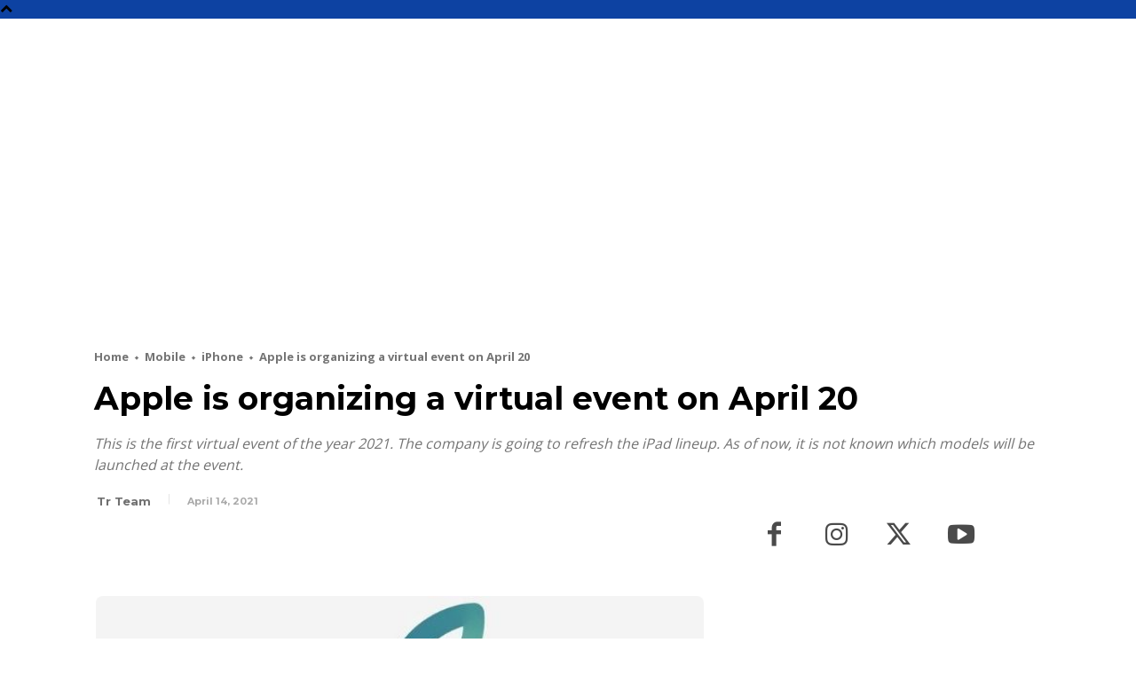

--- FILE ---
content_type: text/html; charset=utf-8
request_url: https://www.google.com/recaptcha/api2/aframe
body_size: 265
content:
<!DOCTYPE HTML><html><head><meta http-equiv="content-type" content="text/html; charset=UTF-8"></head><body><script nonce="wlFa4ntGtzbYomBrUw94WA">/** Anti-fraud and anti-abuse applications only. See google.com/recaptcha */ try{var clients={'sodar':'https://pagead2.googlesyndication.com/pagead/sodar?'};window.addEventListener("message",function(a){try{if(a.source===window.parent){var b=JSON.parse(a.data);var c=clients[b['id']];if(c){var d=document.createElement('img');d.src=c+b['params']+'&rc='+(localStorage.getItem("rc::a")?sessionStorage.getItem("rc::b"):"");window.document.body.appendChild(d);sessionStorage.setItem("rc::e",parseInt(sessionStorage.getItem("rc::e")||0)+1);localStorage.setItem("rc::h",'1768891268287');}}}catch(b){}});window.parent.postMessage("_grecaptcha_ready", "*");}catch(b){}</script></body></html>